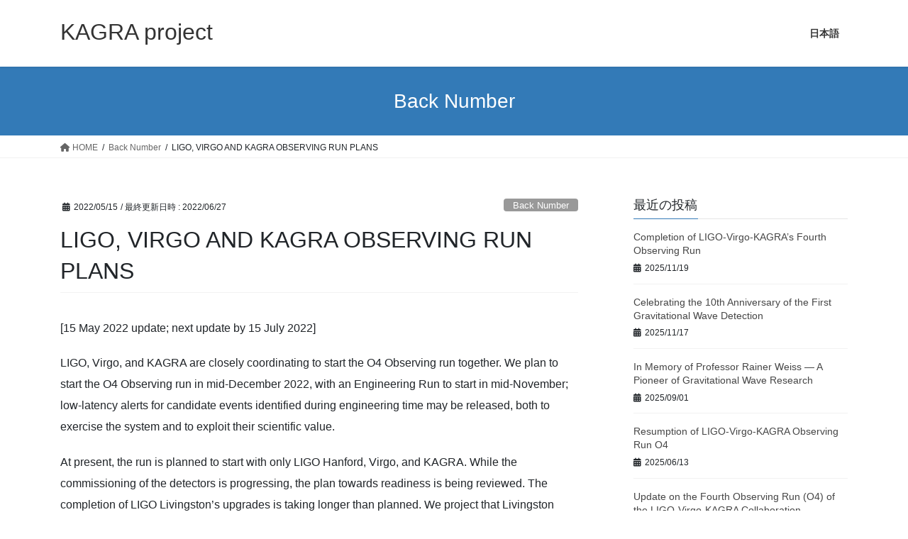

--- FILE ---
content_type: text/html; charset=UTF-8
request_url: https://gwcenter.icrr.u-tokyo.ac.jp/en/archives/1650
body_size: 45701
content:
<!DOCTYPE html>
<html lang="ja">
<head>
<meta charset="utf-8">
<meta http-equiv="X-UA-Compatible" content="IE=edge">
<meta name="viewport" content="width=device-width, initial-scale=1">
<title>LIGO, VIRGO AND KAGRA OBSERVING RUN PLANS &#8211; KAGRA project</title>
<meta name='robots' content='max-image-preview:large' />
	<style>img:is([sizes="auto" i], [sizes^="auto," i]) { contain-intrinsic-size: 3000px 1500px }</style>
	<script type="text/javascript">
/* <![CDATA[ */
window._wpemojiSettings = {"baseUrl":"https:\/\/s.w.org\/images\/core\/emoji\/16.0.1\/72x72\/","ext":".png","svgUrl":"https:\/\/s.w.org\/images\/core\/emoji\/16.0.1\/svg\/","svgExt":".svg","source":{"concatemoji":"https:\/\/gwcenter.icrr.u-tokyo.ac.jp\/en\/wp-includes\/js\/wp-emoji-release.min.js?ver=6.8.3"}};
/*! This file is auto-generated */
!function(s,n){var o,i,e;function c(e){try{var t={supportTests:e,timestamp:(new Date).valueOf()};sessionStorage.setItem(o,JSON.stringify(t))}catch(e){}}function p(e,t,n){e.clearRect(0,0,e.canvas.width,e.canvas.height),e.fillText(t,0,0);var t=new Uint32Array(e.getImageData(0,0,e.canvas.width,e.canvas.height).data),a=(e.clearRect(0,0,e.canvas.width,e.canvas.height),e.fillText(n,0,0),new Uint32Array(e.getImageData(0,0,e.canvas.width,e.canvas.height).data));return t.every(function(e,t){return e===a[t]})}function u(e,t){e.clearRect(0,0,e.canvas.width,e.canvas.height),e.fillText(t,0,0);for(var n=e.getImageData(16,16,1,1),a=0;a<n.data.length;a++)if(0!==n.data[a])return!1;return!0}function f(e,t,n,a){switch(t){case"flag":return n(e,"\ud83c\udff3\ufe0f\u200d\u26a7\ufe0f","\ud83c\udff3\ufe0f\u200b\u26a7\ufe0f")?!1:!n(e,"\ud83c\udde8\ud83c\uddf6","\ud83c\udde8\u200b\ud83c\uddf6")&&!n(e,"\ud83c\udff4\udb40\udc67\udb40\udc62\udb40\udc65\udb40\udc6e\udb40\udc67\udb40\udc7f","\ud83c\udff4\u200b\udb40\udc67\u200b\udb40\udc62\u200b\udb40\udc65\u200b\udb40\udc6e\u200b\udb40\udc67\u200b\udb40\udc7f");case"emoji":return!a(e,"\ud83e\udedf")}return!1}function g(e,t,n,a){var r="undefined"!=typeof WorkerGlobalScope&&self instanceof WorkerGlobalScope?new OffscreenCanvas(300,150):s.createElement("canvas"),o=r.getContext("2d",{willReadFrequently:!0}),i=(o.textBaseline="top",o.font="600 32px Arial",{});return e.forEach(function(e){i[e]=t(o,e,n,a)}),i}function t(e){var t=s.createElement("script");t.src=e,t.defer=!0,s.head.appendChild(t)}"undefined"!=typeof Promise&&(o="wpEmojiSettingsSupports",i=["flag","emoji"],n.supports={everything:!0,everythingExceptFlag:!0},e=new Promise(function(e){s.addEventListener("DOMContentLoaded",e,{once:!0})}),new Promise(function(t){var n=function(){try{var e=JSON.parse(sessionStorage.getItem(o));if("object"==typeof e&&"number"==typeof e.timestamp&&(new Date).valueOf()<e.timestamp+604800&&"object"==typeof e.supportTests)return e.supportTests}catch(e){}return null}();if(!n){if("undefined"!=typeof Worker&&"undefined"!=typeof OffscreenCanvas&&"undefined"!=typeof URL&&URL.createObjectURL&&"undefined"!=typeof Blob)try{var e="postMessage("+g.toString()+"("+[JSON.stringify(i),f.toString(),p.toString(),u.toString()].join(",")+"));",a=new Blob([e],{type:"text/javascript"}),r=new Worker(URL.createObjectURL(a),{name:"wpTestEmojiSupports"});return void(r.onmessage=function(e){c(n=e.data),r.terminate(),t(n)})}catch(e){}c(n=g(i,f,p,u))}t(n)}).then(function(e){for(var t in e)n.supports[t]=e[t],n.supports.everything=n.supports.everything&&n.supports[t],"flag"!==t&&(n.supports.everythingExceptFlag=n.supports.everythingExceptFlag&&n.supports[t]);n.supports.everythingExceptFlag=n.supports.everythingExceptFlag&&!n.supports.flag,n.DOMReady=!1,n.readyCallback=function(){n.DOMReady=!0}}).then(function(){return e}).then(function(){var e;n.supports.everything||(n.readyCallback(),(e=n.source||{}).concatemoji?t(e.concatemoji):e.wpemoji&&e.twemoji&&(t(e.twemoji),t(e.wpemoji)))}))}((window,document),window._wpemojiSettings);
/* ]]> */
</script>
<style id='wp-emoji-styles-inline-css' type='text/css'>

	img.wp-smiley, img.emoji {
		display: inline !important;
		border: none !important;
		box-shadow: none !important;
		height: 1em !important;
		width: 1em !important;
		margin: 0 0.07em !important;
		vertical-align: -0.1em !important;
		background: none !important;
		padding: 0 !important;
	}
</style>
<link rel='stylesheet' id='wp-block-library-css' href='https://gwcenter.icrr.u-tokyo.ac.jp/en/wp-includes/css/dist/block-library/style.min.css?ver=6.8.3' type='text/css' media='all' />
<style id='classic-theme-styles-inline-css' type='text/css'>
/*! This file is auto-generated */
.wp-block-button__link{color:#fff;background-color:#32373c;border-radius:9999px;box-shadow:none;text-decoration:none;padding:calc(.667em + 2px) calc(1.333em + 2px);font-size:1.125em}.wp-block-file__button{background:#32373c;color:#fff;text-decoration:none}
</style>
<style id='global-styles-inline-css' type='text/css'>
:root{--wp--preset--aspect-ratio--square: 1;--wp--preset--aspect-ratio--4-3: 4/3;--wp--preset--aspect-ratio--3-4: 3/4;--wp--preset--aspect-ratio--3-2: 3/2;--wp--preset--aspect-ratio--2-3: 2/3;--wp--preset--aspect-ratio--16-9: 16/9;--wp--preset--aspect-ratio--9-16: 9/16;--wp--preset--color--black: #000000;--wp--preset--color--cyan-bluish-gray: #abb8c3;--wp--preset--color--white: #ffffff;--wp--preset--color--pale-pink: #f78da7;--wp--preset--color--vivid-red: #cf2e2e;--wp--preset--color--luminous-vivid-orange: #ff6900;--wp--preset--color--luminous-vivid-amber: #fcb900;--wp--preset--color--light-green-cyan: #7bdcb5;--wp--preset--color--vivid-green-cyan: #00d084;--wp--preset--color--pale-cyan-blue: #8ed1fc;--wp--preset--color--vivid-cyan-blue: #0693e3;--wp--preset--color--vivid-purple: #9b51e0;--wp--preset--gradient--vivid-cyan-blue-to-vivid-purple: linear-gradient(135deg,rgba(6,147,227,1) 0%,rgb(155,81,224) 100%);--wp--preset--gradient--light-green-cyan-to-vivid-green-cyan: linear-gradient(135deg,rgb(122,220,180) 0%,rgb(0,208,130) 100%);--wp--preset--gradient--luminous-vivid-amber-to-luminous-vivid-orange: linear-gradient(135deg,rgba(252,185,0,1) 0%,rgba(255,105,0,1) 100%);--wp--preset--gradient--luminous-vivid-orange-to-vivid-red: linear-gradient(135deg,rgba(255,105,0,1) 0%,rgb(207,46,46) 100%);--wp--preset--gradient--very-light-gray-to-cyan-bluish-gray: linear-gradient(135deg,rgb(238,238,238) 0%,rgb(169,184,195) 100%);--wp--preset--gradient--cool-to-warm-spectrum: linear-gradient(135deg,rgb(74,234,220) 0%,rgb(151,120,209) 20%,rgb(207,42,186) 40%,rgb(238,44,130) 60%,rgb(251,105,98) 80%,rgb(254,248,76) 100%);--wp--preset--gradient--blush-light-purple: linear-gradient(135deg,rgb(255,206,236) 0%,rgb(152,150,240) 100%);--wp--preset--gradient--blush-bordeaux: linear-gradient(135deg,rgb(254,205,165) 0%,rgb(254,45,45) 50%,rgb(107,0,62) 100%);--wp--preset--gradient--luminous-dusk: linear-gradient(135deg,rgb(255,203,112) 0%,rgb(199,81,192) 50%,rgb(65,88,208) 100%);--wp--preset--gradient--pale-ocean: linear-gradient(135deg,rgb(255,245,203) 0%,rgb(182,227,212) 50%,rgb(51,167,181) 100%);--wp--preset--gradient--electric-grass: linear-gradient(135deg,rgb(202,248,128) 0%,rgb(113,206,126) 100%);--wp--preset--gradient--midnight: linear-gradient(135deg,rgb(2,3,129) 0%,rgb(40,116,252) 100%);--wp--preset--font-size--small: 13px;--wp--preset--font-size--medium: 20px;--wp--preset--font-size--large: 36px;--wp--preset--font-size--x-large: 42px;--wp--preset--spacing--20: 0.44rem;--wp--preset--spacing--30: 0.67rem;--wp--preset--spacing--40: 1rem;--wp--preset--spacing--50: 1.5rem;--wp--preset--spacing--60: 2.25rem;--wp--preset--spacing--70: 3.38rem;--wp--preset--spacing--80: 5.06rem;--wp--preset--shadow--natural: 6px 6px 9px rgba(0, 0, 0, 0.2);--wp--preset--shadow--deep: 12px 12px 50px rgba(0, 0, 0, 0.4);--wp--preset--shadow--sharp: 6px 6px 0px rgba(0, 0, 0, 0.2);--wp--preset--shadow--outlined: 6px 6px 0px -3px rgba(255, 255, 255, 1), 6px 6px rgba(0, 0, 0, 1);--wp--preset--shadow--crisp: 6px 6px 0px rgba(0, 0, 0, 1);}:where(.is-layout-flex){gap: 0.5em;}:where(.is-layout-grid){gap: 0.5em;}body .is-layout-flex{display: flex;}.is-layout-flex{flex-wrap: wrap;align-items: center;}.is-layout-flex > :is(*, div){margin: 0;}body .is-layout-grid{display: grid;}.is-layout-grid > :is(*, div){margin: 0;}:where(.wp-block-columns.is-layout-flex){gap: 2em;}:where(.wp-block-columns.is-layout-grid){gap: 2em;}:where(.wp-block-post-template.is-layout-flex){gap: 1.25em;}:where(.wp-block-post-template.is-layout-grid){gap: 1.25em;}.has-black-color{color: var(--wp--preset--color--black) !important;}.has-cyan-bluish-gray-color{color: var(--wp--preset--color--cyan-bluish-gray) !important;}.has-white-color{color: var(--wp--preset--color--white) !important;}.has-pale-pink-color{color: var(--wp--preset--color--pale-pink) !important;}.has-vivid-red-color{color: var(--wp--preset--color--vivid-red) !important;}.has-luminous-vivid-orange-color{color: var(--wp--preset--color--luminous-vivid-orange) !important;}.has-luminous-vivid-amber-color{color: var(--wp--preset--color--luminous-vivid-amber) !important;}.has-light-green-cyan-color{color: var(--wp--preset--color--light-green-cyan) !important;}.has-vivid-green-cyan-color{color: var(--wp--preset--color--vivid-green-cyan) !important;}.has-pale-cyan-blue-color{color: var(--wp--preset--color--pale-cyan-blue) !important;}.has-vivid-cyan-blue-color{color: var(--wp--preset--color--vivid-cyan-blue) !important;}.has-vivid-purple-color{color: var(--wp--preset--color--vivid-purple) !important;}.has-black-background-color{background-color: var(--wp--preset--color--black) !important;}.has-cyan-bluish-gray-background-color{background-color: var(--wp--preset--color--cyan-bluish-gray) !important;}.has-white-background-color{background-color: var(--wp--preset--color--white) !important;}.has-pale-pink-background-color{background-color: var(--wp--preset--color--pale-pink) !important;}.has-vivid-red-background-color{background-color: var(--wp--preset--color--vivid-red) !important;}.has-luminous-vivid-orange-background-color{background-color: var(--wp--preset--color--luminous-vivid-orange) !important;}.has-luminous-vivid-amber-background-color{background-color: var(--wp--preset--color--luminous-vivid-amber) !important;}.has-light-green-cyan-background-color{background-color: var(--wp--preset--color--light-green-cyan) !important;}.has-vivid-green-cyan-background-color{background-color: var(--wp--preset--color--vivid-green-cyan) !important;}.has-pale-cyan-blue-background-color{background-color: var(--wp--preset--color--pale-cyan-blue) !important;}.has-vivid-cyan-blue-background-color{background-color: var(--wp--preset--color--vivid-cyan-blue) !important;}.has-vivid-purple-background-color{background-color: var(--wp--preset--color--vivid-purple) !important;}.has-black-border-color{border-color: var(--wp--preset--color--black) !important;}.has-cyan-bluish-gray-border-color{border-color: var(--wp--preset--color--cyan-bluish-gray) !important;}.has-white-border-color{border-color: var(--wp--preset--color--white) !important;}.has-pale-pink-border-color{border-color: var(--wp--preset--color--pale-pink) !important;}.has-vivid-red-border-color{border-color: var(--wp--preset--color--vivid-red) !important;}.has-luminous-vivid-orange-border-color{border-color: var(--wp--preset--color--luminous-vivid-orange) !important;}.has-luminous-vivid-amber-border-color{border-color: var(--wp--preset--color--luminous-vivid-amber) !important;}.has-light-green-cyan-border-color{border-color: var(--wp--preset--color--light-green-cyan) !important;}.has-vivid-green-cyan-border-color{border-color: var(--wp--preset--color--vivid-green-cyan) !important;}.has-pale-cyan-blue-border-color{border-color: var(--wp--preset--color--pale-cyan-blue) !important;}.has-vivid-cyan-blue-border-color{border-color: var(--wp--preset--color--vivid-cyan-blue) !important;}.has-vivid-purple-border-color{border-color: var(--wp--preset--color--vivid-purple) !important;}.has-vivid-cyan-blue-to-vivid-purple-gradient-background{background: var(--wp--preset--gradient--vivid-cyan-blue-to-vivid-purple) !important;}.has-light-green-cyan-to-vivid-green-cyan-gradient-background{background: var(--wp--preset--gradient--light-green-cyan-to-vivid-green-cyan) !important;}.has-luminous-vivid-amber-to-luminous-vivid-orange-gradient-background{background: var(--wp--preset--gradient--luminous-vivid-amber-to-luminous-vivid-orange) !important;}.has-luminous-vivid-orange-to-vivid-red-gradient-background{background: var(--wp--preset--gradient--luminous-vivid-orange-to-vivid-red) !important;}.has-very-light-gray-to-cyan-bluish-gray-gradient-background{background: var(--wp--preset--gradient--very-light-gray-to-cyan-bluish-gray) !important;}.has-cool-to-warm-spectrum-gradient-background{background: var(--wp--preset--gradient--cool-to-warm-spectrum) !important;}.has-blush-light-purple-gradient-background{background: var(--wp--preset--gradient--blush-light-purple) !important;}.has-blush-bordeaux-gradient-background{background: var(--wp--preset--gradient--blush-bordeaux) !important;}.has-luminous-dusk-gradient-background{background: var(--wp--preset--gradient--luminous-dusk) !important;}.has-pale-ocean-gradient-background{background: var(--wp--preset--gradient--pale-ocean) !important;}.has-electric-grass-gradient-background{background: var(--wp--preset--gradient--electric-grass) !important;}.has-midnight-gradient-background{background: var(--wp--preset--gradient--midnight) !important;}.has-small-font-size{font-size: var(--wp--preset--font-size--small) !important;}.has-medium-font-size{font-size: var(--wp--preset--font-size--medium) !important;}.has-large-font-size{font-size: var(--wp--preset--font-size--large) !important;}.has-x-large-font-size{font-size: var(--wp--preset--font-size--x-large) !important;}
:where(.wp-block-post-template.is-layout-flex){gap: 1.25em;}:where(.wp-block-post-template.is-layout-grid){gap: 1.25em;}
:where(.wp-block-columns.is-layout-flex){gap: 2em;}:where(.wp-block-columns.is-layout-grid){gap: 2em;}
:root :where(.wp-block-pullquote){font-size: 1.5em;line-height: 1.6;}
</style>
<link rel='stylesheet' id='contact-form-7-css' href='https://gwcenter.icrr.u-tokyo.ac.jp/en/wp-content/plugins/contact-form-7/includes/css/styles.css?ver=6.0.6' type='text/css' media='all' />
<link rel='stylesheet' id='bootstrap-4-style-css' href='https://gwcenter.icrr.u-tokyo.ac.jp/en/wp-content/themes/lightning/_g2/library/bootstrap-4/css/bootstrap.min.css?ver=4.5.0' type='text/css' media='all' />
<link rel='stylesheet' id='lightning-common-style-css' href='https://gwcenter.icrr.u-tokyo.ac.jp/en/wp-content/themes/lightning/_g2/assets/css/common.css?ver=15.23.0' type='text/css' media='all' />
<style id='lightning-common-style-inline-css' type='text/css'>
/* vk-mobile-nav */:root {--vk-mobile-nav-menu-btn-bg-src: url("https://gwcenter.icrr.u-tokyo.ac.jp/en/wp-content/themes/lightning/_g2/inc/vk-mobile-nav/package/images/vk-menu-btn-black.svg");--vk-mobile-nav-menu-btn-close-bg-src: url("https://gwcenter.icrr.u-tokyo.ac.jp/en/wp-content/themes/lightning/_g2/inc/vk-mobile-nav/package/images/vk-menu-close-black.svg");--vk-menu-acc-icon-open-black-bg-src: url("https://gwcenter.icrr.u-tokyo.ac.jp/en/wp-content/themes/lightning/_g2/inc/vk-mobile-nav/package/images/vk-menu-acc-icon-open-black.svg");--vk-menu-acc-icon-open-white-bg-src: url("https://gwcenter.icrr.u-tokyo.ac.jp/en/wp-content/themes/lightning/_g2/inc/vk-mobile-nav/package/images/vk-menu-acc-icon-open-white.svg");--vk-menu-acc-icon-close-black-bg-src: url("https://gwcenter.icrr.u-tokyo.ac.jp/en/wp-content/themes/lightning/_g2/inc/vk-mobile-nav/package/images/vk-menu-close-black.svg");--vk-menu-acc-icon-close-white-bg-src: url("https://gwcenter.icrr.u-tokyo.ac.jp/en/wp-content/themes/lightning/_g2/inc/vk-mobile-nav/package/images/vk-menu-close-white.svg");}
</style>
<link rel='stylesheet' id='lightning-design-style-css' href='https://gwcenter.icrr.u-tokyo.ac.jp/en/wp-content/themes/lightning/_g2/design-skin/origin2/css/style.css?ver=15.23.0' type='text/css' media='all' />
<style id='lightning-design-style-inline-css' type='text/css'>
:root {--color-key:#337ab7;--wp--preset--color--vk-color-primary:#337ab7;--color-key-dark:#2e6da4;}
a { color:#337ab7; }
.tagcloud a:before { font-family: "Font Awesome 5 Free";content: "\f02b";font-weight: bold; }
.media .media-body .media-heading a:hover { color:; }@media (min-width: 768px){.gMenu > li:before,.gMenu > li.menu-item-has-children::after { border-bottom-color: }.gMenu li li { background-color: }.gMenu li li a:hover { background-color:; }} /* @media (min-width: 768px) */.page-header { background-color:; }h2,.mainSection-title { border-top-color:; }h3:after,.subSection-title:after { border-bottom-color:; }ul.page-numbers li span.page-numbers.current,.page-link dl .post-page-numbers.current { background-color:; }.pager li > a { border-color:;color:;}.pager li > a:hover { background-color:;color:#fff;}.siteFooter { border-top-color:; }dt { border-left-color:; }:root {--g_nav_main_acc_icon_open_url:url(https://gwcenter.icrr.u-tokyo.ac.jp/en/wp-content/themes/lightning/_g2/inc/vk-mobile-nav/package/images/vk-menu-acc-icon-open-black.svg);--g_nav_main_acc_icon_close_url: url(https://gwcenter.icrr.u-tokyo.ac.jp/en/wp-content/themes/lightning/_g2/inc/vk-mobile-nav/package/images/vk-menu-close-black.svg);--g_nav_sub_acc_icon_open_url: url(https://gwcenter.icrr.u-tokyo.ac.jp/en/wp-content/themes/lightning/_g2/inc/vk-mobile-nav/package/images/vk-menu-acc-icon-open-white.svg);--g_nav_sub_acc_icon_close_url: url(https://gwcenter.icrr.u-tokyo.ac.jp/en/wp-content/themes/lightning/_g2/inc/vk-mobile-nav/package/images/vk-menu-close-white.svg);}
</style>
<link rel='stylesheet' id='lightning-theme-style-css' href='https://gwcenter.icrr.u-tokyo.ac.jp/en/wp-content/themes/lightning/style.css?ver=15.23.0' type='text/css' media='all' />
<style id='lightning-theme-style-inline-css' type='text/css'>

			.prBlock_icon_outer { border:1px solid #337ab7; }
			.prBlock_icon { color:#337ab7; }
		
</style>
<link rel='stylesheet' id='vk-font-awesome-css' href='https://gwcenter.icrr.u-tokyo.ac.jp/en/wp-content/themes/lightning/vendor/vektor-inc/font-awesome-versions/src/versions/6/css/all.min.css?ver=6.4.2' type='text/css' media='all' />
<script type="text/javascript" src="https://gwcenter.icrr.u-tokyo.ac.jp/en/wp-includes/js/jquery/jquery.min.js?ver=3.7.1" id="jquery-core-js"></script>
<script type="text/javascript" src="https://gwcenter.icrr.u-tokyo.ac.jp/en/wp-includes/js/jquery/jquery-migrate.min.js?ver=3.4.1" id="jquery-migrate-js"></script>
<link rel="https://api.w.org/" href="https://gwcenter.icrr.u-tokyo.ac.jp/en/wp-json/" /><link rel="alternate" title="JSON" type="application/json" href="https://gwcenter.icrr.u-tokyo.ac.jp/en/wp-json/wp/v2/posts/1650" /><link rel="EditURI" type="application/rsd+xml" title="RSD" href="https://gwcenter.icrr.u-tokyo.ac.jp/en/xmlrpc.php?rsd" />
<meta name="generator" content="WordPress 6.8.3" />
<link rel="canonical" href="https://gwcenter.icrr.u-tokyo.ac.jp/en/archives/1650" />
<link rel='shortlink' href='https://gwcenter.icrr.u-tokyo.ac.jp/en/?p=1650' />
<style id="lightning-color-custom-for-plugins" type="text/css">/* ltg theme common */.color_key_bg,.color_key_bg_hover:hover{background-color: #337ab7;}.color_key_txt,.color_key_txt_hover:hover{color: #337ab7;}.color_key_border,.color_key_border_hover:hover{border-color: #337ab7;}.color_key_dark_bg,.color_key_dark_bg_hover:hover{background-color: #2e6da4;}.color_key_dark_txt,.color_key_dark_txt_hover:hover{color: #2e6da4;}.color_key_dark_border,.color_key_dark_border_hover:hover{border-color: #2e6da4;}</style><link rel="icon" href="https://gwcenter.icrr.u-tokyo.ac.jp/en/wp-content/uploads/2023/12/cropped-logo-32x32.png" sizes="32x32" />
<link rel="icon" href="https://gwcenter.icrr.u-tokyo.ac.jp/en/wp-content/uploads/2023/12/cropped-logo-192x192.png" sizes="192x192" />
<link rel="apple-touch-icon" href="https://gwcenter.icrr.u-tokyo.ac.jp/en/wp-content/uploads/2023/12/cropped-logo-180x180.png" />
<meta name="msapplication-TileImage" content="https://gwcenter.icrr.u-tokyo.ac.jp/en/wp-content/uploads/2023/12/cropped-logo-270x270.png" />
		<style type="text/css" id="wp-custom-css">
			footer .copySection p:nth-child(2) {
display:none !important;
    }		</style>
		
</head>
<body class="wp-singular post-template-default single single-post postid-1650 single-format-standard wp-theme-lightning sidebar-fix sidebar-fix-priority-top bootstrap4 device-pc fa_v6_css">
<a class="skip-link screen-reader-text" href="#main">コンテンツへスキップ</a>
<a class="skip-link screen-reader-text" href="#vk-mobile-nav">ナビゲーションに移動</a>
<header class="siteHeader">
		<div class="container siteHeadContainer">
		<div class="navbar-header">
						<p class="navbar-brand siteHeader_logo">
			<a href="https://gwcenter.icrr.u-tokyo.ac.jp/en/">
				<span>KAGRA project</span>
			</a>
			</p>
					</div>

					<div id="gMenu_outer" class="gMenu_outer">
				<nav class="menu-top-container"><ul id="menu-top" class="menu gMenu vk-menu-acc"><li id="menu-item-1897" class="menu-item menu-item-type-custom menu-item-object-custom"><a href="https://gwcenter.icrr.u-tokyo.ac.jp"><strong class="gMenu_name">日本語</strong></a></li>
</ul></nav>			</div>
			</div>
	</header>

<div class="section page-header"><div class="container"><div class="row"><div class="col-md-12">
<div class="page-header_pageTitle">
Back Number</div>
</div></div></div></div><!-- [ /.page-header ] -->


<!-- [ .breadSection ] --><div class="section breadSection"><div class="container"><div class="row"><ol class="breadcrumb" itemscope itemtype="https://schema.org/BreadcrumbList"><li id="panHome" itemprop="itemListElement" itemscope itemtype="http://schema.org/ListItem"><a itemprop="item" href="https://gwcenter.icrr.u-tokyo.ac.jp/en/"><span itemprop="name"><i class="fa fa-home"></i> HOME</span></a><meta itemprop="position" content="1" /></li><li itemprop="itemListElement" itemscope itemtype="http://schema.org/ListItem"><a itemprop="item" href="https://gwcenter.icrr.u-tokyo.ac.jp/en/category/news"><span itemprop="name">Back Number</span></a><meta itemprop="position" content="2" /></li><li><span>LIGO, VIRGO AND KAGRA OBSERVING RUN PLANS</span><meta itemprop="position" content="3" /></li></ol></div></div></div><!-- [ /.breadSection ] -->

<div class="section siteContent">
<div class="container">
<div class="row">

	<div class="col mainSection mainSection-col-two baseSection vk_posts-mainSection" id="main" role="main">
				<article id="post-1650" class="entry entry-full post-1650 post type-post status-publish format-standard hentry category-news category-latestnews">

	
	
		<header class="entry-header">
			<div class="entry-meta">


<span class="published entry-meta_items">2022/05/15</span>

<span class="entry-meta_items entry-meta_updated">/ 最終更新日時 : <span class="updated">2022/06/27</span></span>


	
	<span class="vcard author entry-meta_items entry-meta_items_author entry-meta_hidden"><span class="fn">SakamotoEri</span></span>



<span class="entry-meta_items entry-meta_items_term"><a href="https://gwcenter.icrr.u-tokyo.ac.jp/en/category/news" class="btn btn-xs btn-primary entry-meta_items_term_button" style="background-color:#999999;border:none;">Back Number</a></span>
</div>
				<h1 class="entry-title">
											LIGO, VIRGO AND KAGRA OBSERVING RUN PLANS									</h1>
		</header>

	
	
	<div class="entry-body">
				
<p>[15 May 2022 update; next update by 15 July 2022]</p>



<p>LIGO, Virgo, and KAGRA are closely coordinating to start the O4 Observing run together. We plan to start the O4 Observing run in mid-December 2022, with an Engineering Run to start in mid-November; low-latency alerts for candidate events identified during engineering time may be released, both to exercise the system and to exploit their scientific value.</p>



<p>At present, the run is planned to start with only LIGO Hanford, Virgo, and KAGRA. While the commissioning of the detectors is progressing, the plan towards readiness is being reviewed. The completion of LIGO Livingston’s upgrades is taking longer than planned. We project that Livingston could join the run in February 2023, but we are looking into options to reduce the delay.</p>



<p>The projected sensitivity of the detectors remains unchanged: LIGO projects a sensitivity goal of 160-190 Mpc for binary neutron stars. Virgo projects a target sensitivity of 80-115 Mpc. KAGRA should be running with greater than 1 Mpc sensitivity at the beginning of O4, and will work to improve the sensitivity toward the end of O4.</p>



<p><strong>Timeline</strong></p>



<p>The gravitational-wave observing schedule is divided into Observing Runs of operation at a given sensitivity of roughly a year duration, down time for construction and commissioning, and transitional Engineering Runs between commissioning and observing runs. The current best understanding of the long-term observing schedule is shown below. Since BNS (Binary Neutron Star) mergers are a well-studied class of gravitational-wave signals, this figure gives the BNS range for each observing run.</p>



<div class="wp-block-image"><figure class="aligncenter size-full is-resized"><img fetchpriority="high" decoding="async" src="https://gwcenter.icrr.u-tokyo.ac.jp/wp-content/uploads/2022/05/Timeline_Chart0515.png" alt="" class="wp-image-4510" width="560" height="252"/></figure></div>



<p>During O4, we expect that four facilities (LIGO Hanford (LHO) and Livingston (LLO), KAGRA and Virgo) will observe for one year with a month break in the middle. KAGRA is expected to start with Virgo and LIGO, and then step away for commissioning and return to observing with a greater sensitivity toward the end of the O4 run.</p>



<p>The O5 start dates, duration, and sensitivities are current best guesses, and will likely be adjusted as we approach that run.</p>
			</div>

	
	
	
	
		<div class="entry-footer">

			<div class="entry-meta-dataList"><dl><dt>カテゴリー</dt><dd><a href="https://gwcenter.icrr.u-tokyo.ac.jp/en/category/news">Back Number</a>、<a href="https://gwcenter.icrr.u-tokyo.ac.jp/en/category/latestnews">Latest News</a></dd></dl></div>
		</div><!-- [ /.entry-footer ] -->
	
	
			
	
		
		
		
		
	
	
</article><!-- [ /#post-1650 ] -->


	<div class="vk_posts postNextPrev">

		<div id="post-1632" class="vk_post vk_post-postType-post card card-post card-horizontal card-sm vk_post-col-xs-12 vk_post-col-sm-12 vk_post-col-md-6 post-1632 post type-post status-publish format-standard hentry category-news category-latestnews"><div class="card-horizontal-inner-row"><div class="vk_post-col-5 col-5 card-img-outer"><div class="vk_post_imgOuter" style="background-image:url(https://gwcenter.icrr.u-tokyo.ac.jp/en/wp-content/themes/lightning/_g2/assets/images/no-image.png)"><a href="https://gwcenter.icrr.u-tokyo.ac.jp/en/archives/1632"><div class="card-img-overlay"><span class="vk_post_imgOuter_singleTermLabel" style="color:#fff;background-color:#999999">Back Number</span></div><img src="https://gwcenter.icrr.u-tokyo.ac.jp/en/wp-content/themes/lightning/_g2/assets/images/no-image.png" class="vk_post_imgOuter_img card-img card-img-use-bg" /></a></div><!-- [ /.vk_post_imgOuter ] --></div><!-- /.col --><div class="vk_post-col-7 col-7"><div class="vk_post_body card-body"><p class="postNextPrev_label">前の記事</p><h5 class="vk_post_title card-title"><a href="https://gwcenter.icrr.u-tokyo.ac.jp/en/archives/1632">LIGO, VIRGO AND KAGRA OBSERVING RUN PLANS</a></h5><div class="vk_post_date card-date published">2022/03/15</div></div><!-- [ /.card-body ] --></div><!-- /.col --></div><!-- [ /.row ] --></div><!-- [ /.card ] -->
		<div id="post-1668" class="vk_post vk_post-postType-post card card-post card-horizontal card-sm vk_post-col-xs-12 vk_post-col-sm-12 vk_post-col-md-6 card-horizontal-reverse postNextPrev_next post-1668 post type-post status-publish format-standard hentry category-news category-latestnews"><div class="card-horizontal-inner-row"><div class="vk_post-col-5 col-5 card-img-outer"><div class="vk_post_imgOuter" style="background-image:url(https://gwcenter.icrr.u-tokyo.ac.jp/en/wp-content/themes/lightning/_g2/assets/images/no-image.png)"><a href="https://gwcenter.icrr.u-tokyo.ac.jp/en/archives/1668"><div class="card-img-overlay"><span class="vk_post_imgOuter_singleTermLabel" style="color:#fff;background-color:#999999">Back Number</span></div><img src="https://gwcenter.icrr.u-tokyo.ac.jp/en/wp-content/themes/lightning/_g2/assets/images/no-image.png" class="vk_post_imgOuter_img card-img card-img-use-bg" /></a></div><!-- [ /.vk_post_imgOuter ] --></div><!-- /.col --><div class="vk_post-col-7 col-7"><div class="vk_post_body card-body"><p class="postNextPrev_label">次の記事</p><h5 class="vk_post_title card-title"><a href="https://gwcenter.icrr.u-tokyo.ac.jp/en/archives/1668">LIGO, VIRGO AND KAGRA OBSERVING RUN PLANS</a></h5><div class="vk_post_date card-date published">2022/06/15</div></div><!-- [ /.card-body ] --></div><!-- /.col --></div><!-- [ /.row ] --></div><!-- [ /.card ] -->
		</div>
					</div><!-- [ /.mainSection ] -->

			<div class="col subSection sideSection sideSection-col-two baseSection">
						

<aside class="widget widget_postlist">
<h1 class="subSection-title">最近の投稿</h1>

  <div class="media">

	
	<div class="media-body">
	  <h4 class="media-heading"><a href="https://gwcenter.icrr.u-tokyo.ac.jp/en/archives/2069">Completion of LIGO-Virgo-KAGRA’s Fourth Observing Run</a></h4>
	  <div class="published entry-meta_items">2025/11/19</div>
	</div>
  </div>


  <div class="media">

	
	<div class="media-body">
	  <h4 class="media-heading"><a href="https://gwcenter.icrr.u-tokyo.ac.jp/en/archives/2066">Celebrating the 10th Anniversary of the First Gravitational Wave Detection</a></h4>
	  <div class="published entry-meta_items">2025/11/17</div>
	</div>
  </div>


  <div class="media">

	
	<div class="media-body">
	  <h4 class="media-heading"><a href="https://gwcenter.icrr.u-tokyo.ac.jp/en/archives/2037">In Memory of Professor Rainer Weiss &#8212; A Pioneer of Gravitational Wave Research</a></h4>
	  <div class="published entry-meta_items">2025/09/01</div>
	</div>
  </div>


  <div class="media">

	
	<div class="media-body">
	  <h4 class="media-heading"><a href="https://gwcenter.icrr.u-tokyo.ac.jp/en/archives/2010">Resumption of LIGO-Virgo-KAGRA Observing Run O4</a></h4>
	  <div class="published entry-meta_items">2025/06/13</div>
	</div>
  </div>


  <div class="media">

	
	<div class="media-body">
	  <h4 class="media-heading"><a href="https://gwcenter.icrr.u-tokyo.ac.jp/en/archives/2006">Update on the Fourth Observing Run (O4) of the LIGO-Virgo-KAGRA Collaboration</a></h4>
	  <div class="published entry-meta_items">2025/06/04</div>
	</div>
  </div>


  <div class="media">

	
	<div class="media-body">
	  <h4 class="media-heading"><a href="https://gwcenter.icrr.u-tokyo.ac.jp/en/archives/2001">LIGO-Virgo-KAGRA Collaboration Announce the 200th Gravitational Wave Detection of O4!</a></h4>
	  <div class="published entry-meta_items">2025/04/25</div>
	</div>
  </div>


  <div class="media">

	
	<div class="media-body">
	  <h4 class="media-heading"><a href="https://gwcenter.icrr.u-tokyo.ac.jp/en/archives/1992">Updates of Observing Run plan of KAGRA</a></h4>
	  <div class="published entry-meta_items">2025/02/03</div>
	</div>
  </div>


  <div class="media">

	
	<div class="media-body">
	  <h4 class="media-heading"><a href="https://gwcenter.icrr.u-tokyo.ac.jp/en/archives/1942">Impact of the January 1, 2024 Noto Peninsula Earthquake on KAGRA</a></h4>
	  <div class="published entry-meta_items">2024/01/15</div>
	</div>
  </div>


  <div class="media">

	
	<div class="media-body">
	  <h4 class="media-heading"><a href="https://gwcenter.icrr.u-tokyo.ac.jp/en/archives/1849">LIGO-Virgo-KAGRA Collaboration Meeting was held</a></h4>
	  <div class="published entry-meta_items">2023/09/29</div>
	</div>
  </div>


  <div class="media">

	
	<div class="media-body">
	  <h4 class="media-heading"><a href="https://gwcenter.icrr.u-tokyo.ac.jp/en/archives/1820">Update on KAGRA&#8217;s O4 observing run</a></h4>
	  <div class="published entry-meta_items">2023/06/28</div>
	</div>
  </div>

</aside>

<aside class="widget widget_categories widget_link_list">
<nav class="localNav">
<h1 class="subSection-title">カテゴリー</h1>
<ul>
		<li class="cat-item cat-item-6"><a href="https://gwcenter.icrr.u-tokyo.ac.jp/en/category/news">Back Number</a>
</li>
	<li class="cat-item cat-item-3"><a href="https://gwcenter.icrr.u-tokyo.ac.jp/en/category/eventnews">Events</a>
</li>
	<li class="cat-item cat-item-4"><a href="https://gwcenter.icrr.u-tokyo.ac.jp/en/category/lcgtnews">KAGRA news introduced in mass communication media</a>
</li>
	<li class="cat-item cat-item-5"><a href="https://gwcenter.icrr.u-tokyo.ac.jp/en/category/latestnews">Latest News</a>
</li>
	<li class="cat-item cat-item-1"><a href="https://gwcenter.icrr.u-tokyo.ac.jp/en/category/%e6%9c%aa%e5%88%86%e9%a1%9e">未分類</a>
</li>
</ul>
</nav>
</aside>

<aside class="widget widget_archive widget_link_list">
<nav class="localNav">
<h1 class="subSection-title">アーカイブ</h1>
<ul>
		<li><a href='https://gwcenter.icrr.u-tokyo.ac.jp/en/archives/date/2025/11'>2025年11月</a></li>
	<li><a href='https://gwcenter.icrr.u-tokyo.ac.jp/en/archives/date/2025/09'>2025年9月</a></li>
	<li><a href='https://gwcenter.icrr.u-tokyo.ac.jp/en/archives/date/2025/06'>2025年6月</a></li>
	<li><a href='https://gwcenter.icrr.u-tokyo.ac.jp/en/archives/date/2025/04'>2025年4月</a></li>
	<li><a href='https://gwcenter.icrr.u-tokyo.ac.jp/en/archives/date/2025/02'>2025年2月</a></li>
	<li><a href='https://gwcenter.icrr.u-tokyo.ac.jp/en/archives/date/2024/01'>2024年1月</a></li>
	<li><a href='https://gwcenter.icrr.u-tokyo.ac.jp/en/archives/date/2023/09'>2023年9月</a></li>
	<li><a href='https://gwcenter.icrr.u-tokyo.ac.jp/en/archives/date/2023/06'>2023年6月</a></li>
	<li><a href='https://gwcenter.icrr.u-tokyo.ac.jp/en/archives/date/2023/05'>2023年5月</a></li>
	<li><a href='https://gwcenter.icrr.u-tokyo.ac.jp/en/archives/date/2022/06'>2022年6月</a></li>
	<li><a href='https://gwcenter.icrr.u-tokyo.ac.jp/en/archives/date/2022/05'>2022年5月</a></li>
	<li><a href='https://gwcenter.icrr.u-tokyo.ac.jp/en/archives/date/2022/03'>2022年3月</a></li>
	<li><a href='https://gwcenter.icrr.u-tokyo.ac.jp/en/archives/date/2022/02'>2022年2月</a></li>
	<li><a href='https://gwcenter.icrr.u-tokyo.ac.jp/en/archives/date/2021/11'>2021年11月</a></li>
	<li><a href='https://gwcenter.icrr.u-tokyo.ac.jp/en/archives/date/2021/09'>2021年9月</a></li>
	<li><a href='https://gwcenter.icrr.u-tokyo.ac.jp/en/archives/date/2021/08'>2021年8月</a></li>
	<li><a href='https://gwcenter.icrr.u-tokyo.ac.jp/en/archives/date/2021/07'>2021年7月</a></li>
	<li><a href='https://gwcenter.icrr.u-tokyo.ac.jp/en/archives/date/2021/06'>2021年6月</a></li>
	<li><a href='https://gwcenter.icrr.u-tokyo.ac.jp/en/archives/date/2021/04'>2021年4月</a></li>
	<li><a href='https://gwcenter.icrr.u-tokyo.ac.jp/en/archives/date/2020/12'>2020年12月</a></li>
	<li><a href='https://gwcenter.icrr.u-tokyo.ac.jp/en/archives/date/2020/11'>2020年11月</a></li>
	<li><a href='https://gwcenter.icrr.u-tokyo.ac.jp/en/archives/date/2020/10'>2020年10月</a></li>
	<li><a href='https://gwcenter.icrr.u-tokyo.ac.jp/en/archives/date/2020/04'>2020年4月</a></li>
	<li><a href='https://gwcenter.icrr.u-tokyo.ac.jp/en/archives/date/2020/02'>2020年2月</a></li>
	<li><a href='https://gwcenter.icrr.u-tokyo.ac.jp/en/archives/date/2019/12'>2019年12月</a></li>
	<li><a href='https://gwcenter.icrr.u-tokyo.ac.jp/en/archives/date/2019/11'>2019年11月</a></li>
	<li><a href='https://gwcenter.icrr.u-tokyo.ac.jp/en/archives/date/2019/10'>2019年10月</a></li>
	<li><a href='https://gwcenter.icrr.u-tokyo.ac.jp/en/archives/date/2019/08'>2019年8月</a></li>
	<li><a href='https://gwcenter.icrr.u-tokyo.ac.jp/en/archives/date/2019/06'>2019年6月</a></li>
	<li><a href='https://gwcenter.icrr.u-tokyo.ac.jp/en/archives/date/2019/05'>2019年5月</a></li>
	<li><a href='https://gwcenter.icrr.u-tokyo.ac.jp/en/archives/date/2019/04'>2019年4月</a></li>
	<li><a href='https://gwcenter.icrr.u-tokyo.ac.jp/en/archives/date/2019/01'>2019年1月</a></li>
	<li><a href='https://gwcenter.icrr.u-tokyo.ac.jp/en/archives/date/2018/12'>2018年12月</a></li>
	<li><a href='https://gwcenter.icrr.u-tokyo.ac.jp/en/archives/date/2018/11'>2018年11月</a></li>
	<li><a href='https://gwcenter.icrr.u-tokyo.ac.jp/en/archives/date/2018/09'>2018年9月</a></li>
	<li><a href='https://gwcenter.icrr.u-tokyo.ac.jp/en/archives/date/2018/08'>2018年8月</a></li>
	<li><a href='https://gwcenter.icrr.u-tokyo.ac.jp/en/archives/date/2018/05'>2018年5月</a></li>
	<li><a href='https://gwcenter.icrr.u-tokyo.ac.jp/en/archives/date/2018/04'>2018年4月</a></li>
	<li><a href='https://gwcenter.icrr.u-tokyo.ac.jp/en/archives/date/2016/02'>2016年2月</a></li>
	<li><a href='https://gwcenter.icrr.u-tokyo.ac.jp/en/archives/date/2015/10'>2015年10月</a></li>
	<li><a href='https://gwcenter.icrr.u-tokyo.ac.jp/en/archives/date/2014/06'>2014年6月</a></li>
	<li><a href='https://gwcenter.icrr.u-tokyo.ac.jp/en/archives/date/2014/03'>2014年3月</a></li>
	<li><a href='https://gwcenter.icrr.u-tokyo.ac.jp/en/archives/date/2013/12'>2013年12月</a></li>
	<li><a href='https://gwcenter.icrr.u-tokyo.ac.jp/en/archives/date/2013/11'>2013年11月</a></li>
	<li><a href='https://gwcenter.icrr.u-tokyo.ac.jp/en/archives/date/2013/10'>2013年10月</a></li>
	<li><a href='https://gwcenter.icrr.u-tokyo.ac.jp/en/archives/date/2013/07'>2013年7月</a></li>
	<li><a href='https://gwcenter.icrr.u-tokyo.ac.jp/en/archives/date/2013/06'>2013年6月</a></li>
	<li><a href='https://gwcenter.icrr.u-tokyo.ac.jp/en/archives/date/2013/05'>2013年5月</a></li>
	<li><a href='https://gwcenter.icrr.u-tokyo.ac.jp/en/archives/date/2013/04'>2013年4月</a></li>
	<li><a href='https://gwcenter.icrr.u-tokyo.ac.jp/en/archives/date/2013/01'>2013年1月</a></li>
	<li><a href='https://gwcenter.icrr.u-tokyo.ac.jp/en/archives/date/2012/12'>2012年12月</a></li>
	<li><a href='https://gwcenter.icrr.u-tokyo.ac.jp/en/archives/date/2012/11'>2012年11月</a></li>
	<li><a href='https://gwcenter.icrr.u-tokyo.ac.jp/en/archives/date/2012/08'>2012年8月</a></li>
	<li><a href='https://gwcenter.icrr.u-tokyo.ac.jp/en/archives/date/2012/07'>2012年7月</a></li>
	<li><a href='https://gwcenter.icrr.u-tokyo.ac.jp/en/archives/date/2012/06'>2012年6月</a></li>
	<li><a href='https://gwcenter.icrr.u-tokyo.ac.jp/en/archives/date/2012/05'>2012年5月</a></li>
	<li><a href='https://gwcenter.icrr.u-tokyo.ac.jp/en/archives/date/2012/04'>2012年4月</a></li>
	<li><a href='https://gwcenter.icrr.u-tokyo.ac.jp/en/archives/date/2012/03'>2012年3月</a></li>
	<li><a href='https://gwcenter.icrr.u-tokyo.ac.jp/en/archives/date/2012/02'>2012年2月</a></li>
	<li><a href='https://gwcenter.icrr.u-tokyo.ac.jp/en/archives/date/2012/01'>2012年1月</a></li>
	<li><a href='https://gwcenter.icrr.u-tokyo.ac.jp/en/archives/date/2011/10'>2011年10月</a></li>
	<li><a href='https://gwcenter.icrr.u-tokyo.ac.jp/en/archives/date/2011/09'>2011年9月</a></li>
	<li><a href='https://gwcenter.icrr.u-tokyo.ac.jp/en/archives/date/2011/07'>2011年7月</a></li>
	<li><a href='https://gwcenter.icrr.u-tokyo.ac.jp/en/archives/date/2011/06'>2011年6月</a></li>
	<li><a href='https://gwcenter.icrr.u-tokyo.ac.jp/en/archives/date/2011/05'>2011年5月</a></li>
	<li><a href='https://gwcenter.icrr.u-tokyo.ac.jp/en/archives/date/2011/04'>2011年4月</a></li>
	<li><a href='https://gwcenter.icrr.u-tokyo.ac.jp/en/archives/date/2011/03'>2011年3月</a></li>
	<li><a href='https://gwcenter.icrr.u-tokyo.ac.jp/en/archives/date/2011/02'>2011年2月</a></li>
	<li><a href='https://gwcenter.icrr.u-tokyo.ac.jp/en/archives/date/2010/12'>2010年12月</a></li>
	<li><a href='https://gwcenter.icrr.u-tokyo.ac.jp/en/archives/date/2010/11'>2010年11月</a></li>
	<li><a href='https://gwcenter.icrr.u-tokyo.ac.jp/en/archives/date/2010/10'>2010年10月</a></li>
	<li><a href='https://gwcenter.icrr.u-tokyo.ac.jp/en/archives/date/2010/09'>2010年9月</a></li>
	<li><a href='https://gwcenter.icrr.u-tokyo.ac.jp/en/archives/date/2010/08'>2010年8月</a></li>
	<li><a href='https://gwcenter.icrr.u-tokyo.ac.jp/en/archives/date/2010/07'>2010年7月</a></li>
	<li><a href='https://gwcenter.icrr.u-tokyo.ac.jp/en/archives/date/2010/06'>2010年6月</a></li>
	<li><a href='https://gwcenter.icrr.u-tokyo.ac.jp/en/archives/date/2009/09'>2009年9月</a></li>
</ul>
</nav>
</aside>

					</div><!-- [ /.subSection ] -->
	

</div><!-- [ /.row ] -->
</div><!-- [ /.container ] -->
</div><!-- [ /.siteContent ] -->



<footer class="section siteFooter">
			<div class="footerMenu">
			<div class="container">
				<nav class="menu-footer-container"><ul id="menu-footer" class="menu nav"><li id="menu-item-1883" class="menu-item menu-item-type-post_type menu-item-object-page menu-item-1883"><a href="https://gwcenter.icrr.u-tokyo.ac.jp/en/multimedia">Multimedia</a></li>
<li id="menu-item-1884" class="menu-item menu-item-type-post_type menu-item-object-page menu-item-1884"><a href="https://gwcenter.icrr.u-tokyo.ac.jp/en/faq">FAQ (Under Construction)</a></li>
<li id="menu-item-1885" class="menu-item menu-item-type-post_type menu-item-object-page menu-item-1885"><a href="https://gwcenter.icrr.u-tokyo.ac.jp/en/kagra-public-relations-office">KAGRA Public Relations Office</a></li>
<li id="menu-item-1948" class="menu-item menu-item-type-custom menu-item-object-custom menu-item-1948"><a href="https://www.icrr.u-tokyo.ac.jp/gr/GWPOHPe/index-e.html">ICRR KAGRA Observatory</a></li>
<li id="menu-item-1946" class="menu-item menu-item-type-custom menu-item-object-custom menu-item-1946"><a href="https://utf.u-tokyo.ac.jp/en/project/pjt56">Support KAGRA</a></li>
</ul></nav>			</div>
		</div>
			
	
	<div class="container sectionBox copySection text-center">
			<p>Copyright &copy; KAGRA project All Rights Reserved.</p><p>Powered by <a href="https://wordpress.org/">WordPress</a> &amp; <a href="https://lightning.nagoya/ja/" target="_blank" title="Free WordPress Theme Lightning"> Lightning Theme</a> by Vektor,Inc. technology.</p>	</div>
</footer>
<div id="vk-mobile-nav-menu-btn" class="vk-mobile-nav-menu-btn">MENU</div><div class="vk-mobile-nav vk-mobile-nav-drop-in" id="vk-mobile-nav"><nav class="vk-mobile-nav-menu-outer" role="navigation"><ul id="menu-top-1" class="vk-menu-acc menu"><li id="menu-item-1897" class="menu-item menu-item-type-custom menu-item-object-custom menu-item-1897"><a href="https://gwcenter.icrr.u-tokyo.ac.jp">日本語</a></li>
</ul></nav></div><script type="speculationrules">
{"prefetch":[{"source":"document","where":{"and":[{"href_matches":"\/en\/*"},{"not":{"href_matches":["\/en\/wp-*.php","\/en\/wp-admin\/*","\/en\/wp-content\/uploads\/*","\/en\/wp-content\/*","\/en\/wp-content\/plugins\/*","\/en\/wp-content\/themes\/lightning\/*","\/en\/wp-content\/themes\/lightning\/_g2\/*","\/en\/*\\?(.+)"]}},{"not":{"selector_matches":"a[rel~=\"nofollow\"]"}},{"not":{"selector_matches":".no-prefetch, .no-prefetch a"}}]},"eagerness":"conservative"}]}
</script>
<script type="text/javascript" src="https://gwcenter.icrr.u-tokyo.ac.jp/en/wp-includes/js/dist/hooks.min.js?ver=4d63a3d491d11ffd8ac6" id="wp-hooks-js"></script>
<script type="text/javascript" src="https://gwcenter.icrr.u-tokyo.ac.jp/en/wp-includes/js/dist/i18n.min.js?ver=5e580eb46a90c2b997e6" id="wp-i18n-js"></script>
<script type="text/javascript" id="wp-i18n-js-after">
/* <![CDATA[ */
wp.i18n.setLocaleData( { 'text direction\u0004ltr': [ 'ltr' ] } );
/* ]]> */
</script>
<script type="text/javascript" src="https://gwcenter.icrr.u-tokyo.ac.jp/en/wp-content/plugins/contact-form-7/includes/swv/js/index.js?ver=6.0.6" id="swv-js"></script>
<script type="text/javascript" id="contact-form-7-js-translations">
/* <![CDATA[ */
( function( domain, translations ) {
	var localeData = translations.locale_data[ domain ] || translations.locale_data.messages;
	localeData[""].domain = domain;
	wp.i18n.setLocaleData( localeData, domain );
} )( "contact-form-7", {"translation-revision-date":"2025-04-11 06:42:50+0000","generator":"GlotPress\/4.0.1","domain":"messages","locale_data":{"messages":{"":{"domain":"messages","plural-forms":"nplurals=1; plural=0;","lang":"ja_JP"},"This contact form is placed in the wrong place.":["\u3053\u306e\u30b3\u30f3\u30bf\u30af\u30c8\u30d5\u30a9\u30fc\u30e0\u306f\u9593\u9055\u3063\u305f\u4f4d\u7f6e\u306b\u7f6e\u304b\u308c\u3066\u3044\u307e\u3059\u3002"],"Error:":["\u30a8\u30e9\u30fc:"]}},"comment":{"reference":"includes\/js\/index.js"}} );
/* ]]> */
</script>
<script type="text/javascript" id="contact-form-7-js-before">
/* <![CDATA[ */
var wpcf7 = {
    "api": {
        "root": "https:\/\/gwcenter.icrr.u-tokyo.ac.jp\/en\/wp-json\/",
        "namespace": "contact-form-7\/v1"
    }
};
/* ]]> */
</script>
<script type="text/javascript" src="https://gwcenter.icrr.u-tokyo.ac.jp/en/wp-content/plugins/contact-form-7/includes/js/index.js?ver=6.0.6" id="contact-form-7-js"></script>
<script type="text/javascript" id="lightning-js-js-extra">
/* <![CDATA[ */
var lightningOpt = {"header_scrool":"1"};
/* ]]> */
</script>
<script type="text/javascript" src="https://gwcenter.icrr.u-tokyo.ac.jp/en/wp-content/themes/lightning/_g2/assets/js/lightning.min.js?ver=15.23.0" id="lightning-js-js"></script>
<script type="text/javascript" src="https://gwcenter.icrr.u-tokyo.ac.jp/en/wp-content/themes/lightning/_g2/library/bootstrap-4/js/bootstrap.min.js?ver=4.5.0" id="bootstrap-4-js-js"></script>
</body>
</html>
